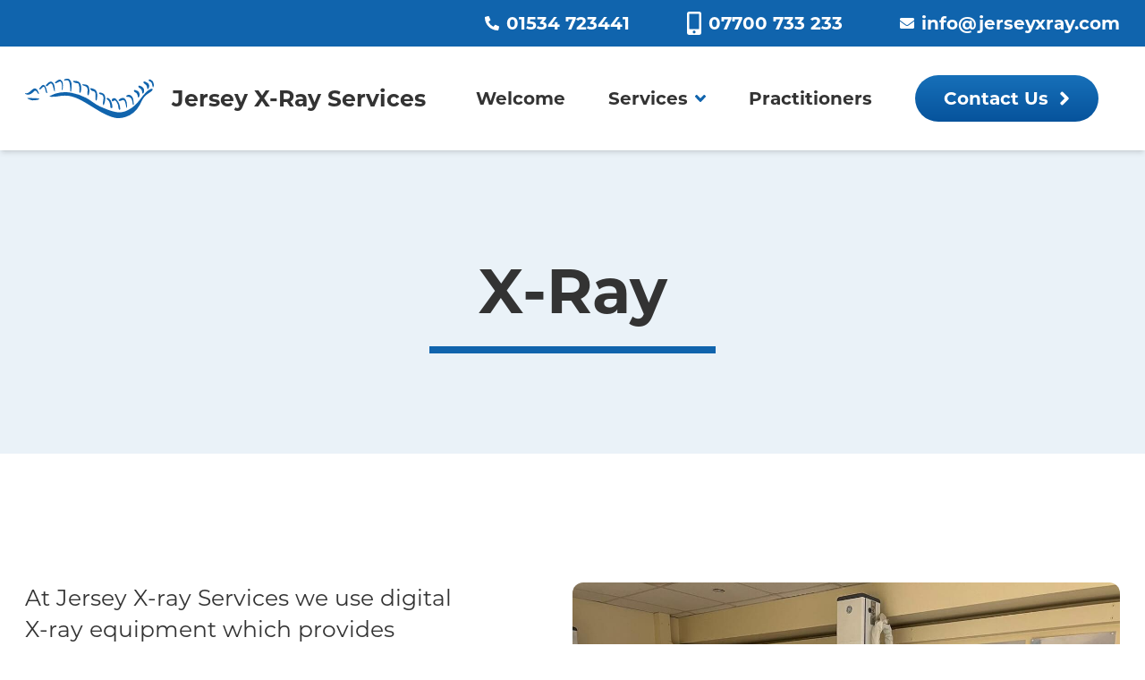

--- FILE ---
content_type: text/html; charset=UTF-8
request_url: https://www.jerseyxray.com/services/x-ray
body_size: 8483
content:
<!DOCTYPE html><html
lang="en"><head><meta
charset="UTF-8"><meta
name="viewport" content="width=device-width, initial-scale=1.0"><meta
http-equiv="X-UA-Compatible" content="ie=edge"><link
rel="apple-touch-icon" sizes="57x57" href="/apple-icon-57x57.png"><link
rel="apple-touch-icon" sizes="60x60" href="/apple-icon-60x60.png"><link
rel="apple-touch-icon" sizes="72x72" href="/apple-icon-72x72.png"><link
rel="apple-touch-icon" sizes="76x76" href="/apple-icon-76x76.png"><link
rel="apple-touch-icon" sizes="114x114" href="/apple-icon-114x114.png"><link
rel="apple-touch-icon" sizes="120x120" href="/apple-icon-120x120.png"><link
rel="apple-touch-icon" sizes="144x144" href="/apple-icon-144x144.png"><link
rel="apple-touch-icon" sizes="152x152" href="/apple-icon-152x152.png"><link
rel="apple-touch-icon" sizes="180x180" href="/apple-icon-180x180.png"><link
rel="icon" type="image/png" sizes="192x192"  href="/android-icon-192x192.png"><link
rel="icon" type="image/png" sizes="32x32" href="/favicon-32x32.png"><link
rel="icon" type="image/png" sizes="96x96" href="/favicon-96x96.png"><link
rel="icon" type="image/png" sizes="16x16" href="/favicon-16x16.png"><link
rel="manifest" href="/manifest.json"><meta
name="msapplication-TileColor" content="#ffffff"><meta
name="msapplication-TileImage" content="/ms-icon-144x144.png"><meta
name="theme-color" content="#ffffff"><title>X-Ray - X-Ray Services</title><meta
name="description" content="" /><meta
property="fb:app_id" content=""><meta
property="og:url" content="https://www.jerseyxray.com/services/x-ray" /><meta
property="og:type" content="website" /><meta
property="og:title" content="X-Ray - X-Ray Services" /><meta
property="og:image" content="" /><meta
property="og:image:width" content="1200" /><meta
property="og:image:height" content="630" /><meta
property="og:description" content="" /><meta
property="og:site_name" content="X-Ray Services" /><meta
property="og:locale" content="en_US" /><meta
property="og:locale:alternate" content="en_US" /><meta
name="twitter:card" content="summary_large_image" /><meta
name="twitter:site" content="" /><meta
name="twitter:url" content="https://www.jerseyxray.com/services/x-ray" /><meta
name="twitter:title" content="X-Ray - X-Ray Services" /><meta
name="twitter:description" content="" /><meta
name="twitter:image" content="" /><link
rel="home" href="https://www.jerseyxray.com/" /><link
rel="canonical" href="https://www.jerseyxray.com/services/x-ray"><link
rel="stylesheet" type="text/css" href="/assets/css/app.css?id=26b418d9d45a3fb9f4367daed46dee2b"></head><body
class="flex flex-wrap min-h-full h-auto font-montserrat text-mine-shaft-500 text-base md:text-lg"><div
class="flex flex-wrap justify-between content-between w-full min-h-full"><div
class="w-full"><header
class="shadow-md relative z-20"><div
class="hidden md:block bg-azure-500 py-3"><div
class="flex flex-wrap justify-end max-w-8xl mx-auto px-7"><a
href="tel:01534723441" class="inline-flex items-center font-bold text-xl transition-all font-bold font-poppins inline-flex text-white hover:underline" >
<svg
class="w-4 mr-2" fill="currentColor" xmlns="http://www.w3.org/2000/svg" viewBox="0 0 512 512"><path
d="M497.39 361.8l-112-48a24 24 0 0 0-28 6.9l-49.6 60.6A370.66 370.66 0 0 1 130.6 204.11l60.6-49.6a23.94 23.94 0 0 0 6.9-28l-48-112A24.16 24.16 0 0 0 122.6.61l-104 24A24 24 0 0 0 0 48c0 256.5 207.9 464 464 464a24 24 0 0 0 23.4-18.6l24-104a24.29 24.29 0 0 0-14.01-27.6z"/></svg>
01534 723441</a><a
href="tel:07700733233" class="ml-16 inline-flex items-center font-bold text-xl transition-all font-bold font-poppins inline-flex text-white hover:underline" >
<svg
class="w-4 mr-2" fill="currentColor" xmlns="http://www.w3.org/2000/svg" viewBox="0 0 320 512"><path
d="M272 0H48C21.5 0 0 21.5 0 48v416c0 26.5 21.5 48 48 48h224c26.5 0 48-21.5 48-48V48c0-26.5-21.5-48-48-48zM160 480c-17.7 0-32-14.3-32-32s14.3-32 32-32 32 14.3 32 32-14.3 32-32 32zm112-108c0 6.6-5.4 12-12 12H60c-6.6 0-12-5.4-12-12V60c0-6.6 5.4-12 12-12h200c6.6 0 12 5.4 12 12v312z"/></svg>
07700 733 233</a><a
href="mailto:info@jerseyxray.com" class="ml-16 inline-flex items-center font-bold text-xl transition-all font-bold font-poppins inline-flex text-white hover:underline" >
<svg
class="w-4 mr-2" fill="currentColor" xmlns="http://www.w3.org/2000/svg" viewBox="0 0 512 512"><path
d="M502.3 190.8c3.9-3.1 9.7-.2 9.7 4.7V400c0 26.5-21.5 48-48 48H48c-26.5 0-48-21.5-48-48V195.6c0-5 5.7-7.8 9.7-4.7 22.4 17.4 52.1 39.5 154.1 113.6 21.1 15.4 56.7 47.8 92.2 47.6 35.7.3 72-32.8 92.3-47.6 102-74.1 131.6-96.3 154-113.7zM256 320c23.2.4 56.6-29.2 73.4-41.4 132.7-96.3 142.8-104.7 173.4-128.7 5.8-4.5 9.2-11.5 9.2-18.9v-19c0-26.5-21.5-48-48-48H48C21.5 64 0 85.5 0 112v19c0 7.4 3.4 14.3 9.2 18.9 30.6 23.9 40.7 32.4 173.4 128.7 16.8 12.2 50.2 41.8 73.4 41.4z"/></svg>
info@jerseyxray.com</a></div></div><div
class="flex flex-wrap justify-between max-w-8xl mx-auto px-7 py-7 lg:py-0"><div
class="flex flex-wrap">
<a
href="https://www.jerseyxray.com/" class="flex flex-wrap items-center">
<svg
class="w-16 md:w-36 w-12 sm:w-16 md:w-30 lg:w-32 xl:w-36 text-azure-500" xmlns="http://www.w3.org/2000/svg" viewBox="0 0 133.374 40.237">
<g
fill="currentColor">
<path
data-name="Path 2948" d="M90.203 39.176a37.061 37.061 0 0 1-3.66-1.318 71.2 71.2 0 0 1-8.046-3.814c-5.051-2.786-9.817-6.026-14.809-8.906-4.893-2.823-10.025-5.692-15.545-7.065-5.051-1.265-9.608-.929-14.674 0-.915.167-8.133.718-8.128-.027 0-.375 2.153-1.2 2.441-1.347a25.673 25.673 0 0 1 4.312-1.7 34.9 34.9 0 0 1 16.2-.6 54.1 54.1 0 0 1 14.85 5.1c5 2.517 9.217 6.529 14.3 8.771 5.285 2.331 11.013 4.752 16.7 5.777a18.759 18.759 0 0 0 9.4-.686 21.923 21.923 0 0 0 4.463-2.166 23.5 23.5 0 0 0 4.244-2.8c.565-.567 2.986-2.727 3.512-3.271a47.08 47.08 0 0 0 3.411-4.074 57.118 57.118 0 0 1 6.454-7.593 12.823 12.823 0 0 1 4.4-2.974c1.391-.43 2.528-.458 1.86 1.055-.535 1.208-2.306 2.24-3.4 2.935a26.832 26.832 0 0 0-4.246 3.249c-2.549 2.462-3.528 5.667-5.241 8.693a29.116 29.116 0 0 1-6.74 8.279 25.584 25.584 0 0 1-8.291 4.429 24 24 0 0 1-10.524.89c-.107-.012-2.395-.6-3.243-.837Z"></path>
<path
data-name="Path 2949" d="M0 14.596c.487-.1 1.013.252 1.542.265a4.331 4.331 0 0 0 2.388-.865c1.6-1.039 2.857-2.6 4.484-3.583 1.707-1.029 3.226-.439 4.347 1.123.279.375 2.338 4.063 1.457 4.09-1.055.037-1.773-2.587-2.869-3.15-1.7-.888-2.288.8-3.45 1.736a8.733 8.733 0 0 1-4.022 2.059C2.656 16.447 0 16.087 0 14.596c.229-.048 0 .201 0 0Z"></path>
<path
data-name="Path 2950" d="M98.601 30.779c-.252 1.537-1.066 1.391-1.6-.048-.492-1.331-.393-2.832-.869-4.207-.435-1.249-1.514-3.821-2.9-4.283-1.27-.423-2.235 1.691-3.189.426-.8-1.059.229-2.157 1.222-2.608 1.329-.606 2.5.19 3.418 1.144a15.666 15.666 0 0 1 3.912 9.583c-.032.205-.032-.453.006-.007Z"></path>
<path
data-name="Path 2951" d="M51.668 2.198c2.933 0 5.292 1.039 6.127 4.031a13.188 13.188 0 0 1 .325 4.4c-.037.622-.284 3.66-1.222 3.777-.9.1-.5-1.926-.538-2.647a22.8 22.8 0 0 0-.6-5.719c-.6-1.885-1.521-1.3-3.251-1.709-.588-.137-3.171-1-2.745-1.972.149-.332 1.716-.158 1.9-.158Z"></path>
<path
data-name="Path 2952" d="M72.926 18.728c0-1.492.313-3.589-.544-4.912-.647-1-1.633-1-2.652-1.373-.686-.249-2.846-1.517-2.059-2.608.366-.51 3.034.41 3.514.583 3.1 1.114 3.61 4.143 3.58 7.078 0 .416-.245 4.672-.89 4.852-1.082.3-1.016-3.029-.943-3.621-.006-.72-.182 1.378-.006.001Z"></path>
<path
data-name="Path 2953" d="M80.67 25.064c-.1-2.473 1.784-6.618-.755-8.483-.515-.375-3.578-.686-3.368-2.009.156-.979 2.574-.229 3.3.032 3.2 1.094 3.42 4.273 3.1 7.163a13.274 13.274 0 0 1-1.224 4.6c-.915 1.736-1.046-.192-1.062-1.3-.014-.604.021.59.009-.003Z"></path>
<path
data-name="Path 2954" d="M43.563 0a3.287 3.287 0 0 1 3.088 1.311 7.951 7.951 0 0 1 1.588 4.084c.057.469-.117 8.261-.947 7.913-.723-.3-.5-3.525-.6-4.333a41.879 41.879 0 0 0-.666-4.605c-.327-1.373-.647-2.34-1.963-2.764-.707-.229-3.578.485-3.66-.059C40.216.133 42.826 0 43.563 0Z"></path>
<path
data-name="Path 2955" d="M103.995 25.268c-.279-1.206-.6-2.908-1.917-3.374-1.579-.561-2.711 1.13-4.278.824-1.476-.288-1.1-1.039-.1-1.755 2.768-2 5.349-2.059 6.882 1.249a11.478 11.478 0 0 1 .938 4.541 16.816 16.816 0 0 1 .2 1.885c.018-.2-.245 1.972-.711.757a269.72 269.72 0 0 1-1.014-4.127Z"></path>
<path
data-name="Path 2956" d="M30.948 12.463c0 1.741-1.057-.83-1.155-1.144-.458-1.434-.544-2.921-1.121-4.347s-1.18-2.642-2.853-1.935c-1.091.458-2.4 2.988-3.818 2.592-1.51-.423.641-2.288 1.325-2.935 1.158-1.091 2.919-2.306 4.534-1.457 2.775 1.46 3.04 6.451 3.04 9.224h.048c0 .122-.016.002 0 .002Z"></path>
<path
data-name="Path 2957" d="M37.836 11.726c.458-1.432.9-7.954-1.174-8.826-1.2-.5-3.2 1.315-4.383 1.583-2.665.6-.849-1.2.229-1.983C33.677 1.649 35.15.42 36.695.974a4.541 4.541 0 0 1 2.368 3.219c.263 1.071.56 7.868-1.226 7.533.071-.212.151.028-.001 0Z"></path>
<path
data-name="Path 2958" d="M64.603 14.369c.259-3.379.723-5.754-2.926-7.03-.361-.128-3.214-.727-2.249-1.581.311-.275 3.48.229 4.047.364 2.992.673 3.253 4.367 3.127 6.918-.021.439-.4 3.905-1.3 3.944-.844.037-.67-2.011-.7-2.61.058-.748.038.67.001-.005Z"></path>
<path
data-name="Path 2959" d="M109.143 19.315a3.451 3.451 0 0 0-1.86-.728c-.4-.066-1.981.016-2.187-.229-1.174-1.373 2.025-2.082 2.821-1.958 2.391.366 3.853 2.686 4.166 4.919.19 1.347.391 2.729.458 4.1.121 2.4-1.027.833-1 .792-.067-.145-.279-5.226-2.398-6.896Z"></path>
<path
data-name="Path 2960" d="M90.381 28.094c.05.645.3 1.453-.334 1.83a2.439 2.439 0 0 1-1.329-.032c-.442-.368-.389-2.153-.494-2.7-.359-1.9-.581-3.647-2.059-5.067-.49-.471-2.187-1.389-1.681-2.148.615-.929 2.263.073 2.8.524 2.059 1.727 2.885 5.079 3.157 7.6h-.059c.025.375.017-.009-.001-.007Z"></path>
<path
data-name="Path 2961" d="M121.796 15.156c-.631-.039-.494-1.9-.647-2.434a5.263 5.263 0 0 0-1.549-2.553c-.641-.56-2.043-.963-2.242-1.933-.211-1.071.428-1.286 1.444-1.052 1.581.366 3.6 1.514 4.141 3.084.416 1.215.627 4.534-1.155 4.88-.401-.017.148-.017.008.008Z"></path>
<path
data-name="Path 2962" d="M132.608 8.995c-.446.071-.988-3.793-1.48-4.532s-1.052-1.514-1.743-1.645c-.938-.176-2.205-1.576-.7-2.091.915-.318 2.677 1.11 3.347 1.691.915.794 1.512 4.225 1.3 4.834s-.533 1.123-.723 1.743c-.404.064.024-.073-.001 0Z"></path>
<path
data-name="Path 2963" d="M126.681 9.959a5.753 5.753 0 0 0-2.775-4.683c-.611-.442-1.94-1.428-1.055-2.237.748-.686 2.5.416 3.093.739a4.189 4.189 0 0 1 2.61 4.118c-.023 1.073-1.874 4.347-1.874 2.059-.056-.93.001.214.001.004Z"></path>
<path
data-name="Path 2964" d="M112.728 12.205c.014-1.915 4.347.476 4.994 1.128a4.918 4.918 0 0 1 .592 4.832c-1.3 2.745-1.482-.407-1.848-1.492a4.3 4.3 0 0 0-1.72-2.377c-.769-.549-2.043-.915-2.018-2.091.004-.613-.012.624 0 0Z"></path>
<path
data-name="Path 2965" d="M22.877 14.042c0 .167.075.563-.151.643-1.549.547-1.679-5.2-2.786-6.1-1.2-.991-1.748.032-2.61.981-.492.542-2.638 2.455-2.542.581.025-.476 1.986-2.468 2.384-2.9 1.231-1.331 2.217-1.373 3.388-.021 1.688 1.954 1.631 4.44 2.4 6.79l-.073.025c-.01.074.02-.006-.01.001Z"></path>
<path
data-name="Path 2966" d="M2.759 19.617c1.412.183 11.912.133 11.949.9.064 1.357-6.287 1.631-7.293 1.535a10.3 10.3 0 0 1-3.633-1.2c-.279-.13-2.423-1.245-1.02-1.245.441.068-.003.006-.003.01Z"></path>
</g>
</svg>
<span
class="font-bold text-sm sm:text-xl md:text-lg xl:text-2xl pl-3 md:pl-5">Jersey X-Ray Services</span>
</a></div>
<button
class="lg:hidden text-azure-500 hamburger" aria-label="Mobile nav">
<svg
xmlns="http://www.w3.org/2000/svg" width="30" height="30" viewBox="0 0 23.015 18.2">
<path
class="icon-menu" stroke="none" fill="currentColor" d="M4.5,27H27.515V24H4.5Zm0-7.5H27.515v-3H4.5ZM4.5,9v3H27.515V9Z" transform="translate(-4.5 -9)"/>
<path
class="icon-close opacity-0" stroke="none" fill="currentColor"d="M25.7,9.333,23.867,7.5,16.6,14.767,9.333,7.5,7.5,9.333,14.767,16.6,7.5,23.867,9.333,25.7,16.6,18.433,23.867,25.7,25.7,23.867,18.433,16.6Z" transform="translate(-5.5 -7.5)"/>
</svg>
</button><div
class="hidden lg:flex flex-wrap items-center w-full lg:w-auto min-h-screen lg:min-h-0 absolute top-full lg:top-0 left-0 lg:relative bg-white navigation"><ul
class="lg:flex lg:items-center flex-wrap px-5 lg:px-0 text-4xl lg:text-lg xl:text-xl text-azure-500 lg:text-mine-shaft-500 font-bold"><li
class="px-4 md:px-2 xl:px-6 lg:py-11">
<a
href="https://www.jerseyxray.com/" class="hover:text-azure-500" >
Welcome</a></li><li
class="px-4 md:px-2 xl:px-6 lg:py-11 relative group">
<a
href="https://www.jerseyxray.com/services" class="hover:text-azure-500 inline-flex items-center is-active" >
Services<svg
class="hidden lg:block w-3 ml-2 text-azure-500" fill="currentColor" xmlns="http://www.w3.org/2000/svg" viewBox="0 0 320 512"><path
d="M143 352.3L7 216.3c-9.4-9.4-9.4-24.6 0-33.9l22.6-22.6c9.4-9.4 24.6-9.4 33.9 0l96.4 96.4 96.4-96.4c9.4-9.4 24.6-9.4 33.9 0l22.6 22.6c9.4 9.4 9.4 24.6 0 33.9l-136 136c-9.2 9.4-24.4 9.4-33.8 0z"/></svg>
</a><ul
class="bg-white text-3xl lg:text-xl lg:absolute top-32 -left-12 lg:w-72 lg:shadow-md py-3 px-12 list-disc marker:text-azure-500 marker:text-2xl transition-all lg:opacity-0 lg:pointer-events-none group-hover:opacity-100 group-hover:pointer-events-auto group-hover:top-full text-mine-shaft-500"><li
class="py-3 list-disc">
<a
href="https://www.jerseyxray.com/services/x-ray" class="hover:text-azure-500 is-active" >
X-Ray</a></li><li
class="py-3 list-disc">
<a
href="https://www.jerseyxray.com/services/ultra-sound" class="hover:text-azure-500" >
Ultrasound</a></li><li
class="py-3 list-disc">
<a
href="https://www.jerseyxray.com/services/bone-density-scan" class="hover:text-azure-500" >
Bone Density Scan</a></li><li
class="py-3 list-disc">
<a
href="https://www.jerseyxray.com/services/joint-injections" class="hover:text-azure-500" >
Joint Injections</a></li></ul></li><li
class="px-4 md:px-2 xl:px-6 lg:py-11">
<a
href="https://www.jerseyxray.com/practitioners" class="hover:text-azure-500" >
Practitioners</a></li><li
class="px-4 md:px-2 xl:px-6">
<a
href="https://www.jerseyxray.com/contact-us" class="hidden lg:inline-flex py-3 px-8 gradient font-bold text-xl text-white rounded-full transition-all" >
Contact Us
<svg
class="w-3 ml-3 hidden lg:inline-flex" fill="currentColor" xmlns="http://www.w3.org/2000/svg" viewBox="0 0 256 512"><path
d="M224.3 273l-136 136c-9.4 9.4-24.6 9.4-33.9 0l-22.6-22.6c-9.4-9.4-9.4-24.6 0-33.9l96.4-96.4-96.4-96.4c-9.4-9.4-9.4-24.6 0-33.9L54.3 103c9.4-9.4 24.6-9.4 33.9 0l136 136c9.5 9.4 9.5 24.6.1 34z"/></svg>
</a>
<a
href="https://www.jerseyxray.com/contact-us" class="hover:text-azure-500  lg:hidden" >
Contact Us</a></li></ul></div></div></header><div
class="main-content"><section
class="bg-zumthor-500 py-14 md:py-20 lg:py-28"><div
class="max-w-8xl mx-auto px-7 text-center"><h1 class="font-bold font-montserrat text-4xl md:text-5xl lg:text-7xl text-mine-shaft-500">
X-Ray</h1><hr
class="w-56 md:w-80 mt-4 mx-auto border-t-8 border-azure-500" ></div></section><section
class="flex flex-wrap max-w-8xl mx-auto px-7 mt-16 md:mt-20 lg:mt-36 mb-16 md:mb-20 lg:mb-36"><div
class="w-full lg:w-6/12 lg:pr-14 xl:pr-28"><p
class="text-xl md:text-2xl mb-5">At Jersey X-ray Services we use digital X-ray equipment which provides instantaneous images. The images can be digitally enhanced and are available for our team of consultant radiologists to view and produce a report within hours of your X-ray.</p><p
class="text-xl md:text-2xl mb-5">Dental X-rays, both OPG’s and lateral cephalograms can also be arranged, after a referral from your dentist. The images are then loaded onto a disc for your dentist to view at your next appointment.</p><p
class="text-xl md:text-2xl mb-5">We also accept referrals from chiropractors, osteopaths and physiotherapists</p><p
class="text-xl md:text-2xl mb-5">All of our equipment is regularly serviced and quality assurance tests are performed on an annual basis by the Radiological Protection Centre at St Georges Hospital, London.</p><p
class="text-xl md:text-2xl mb-5">All of our radiographers are fully qualified and hold States of Jersey registration.</p><p
class="text-xl md:text-2xl mb-5">Most examinations require the patient to change into a gown. Spacious changing cubicles are available and lockers provided for personal belongings.</p><h4 class="text-xl md:text-3xl font-bold font-effra mb-4 lg:mb-5">Pregnancy</h4><p
class="text-xl md:text-2xl mb-5">Some x-ray examinations require women of child bearing age to be asked about the possibility of pregnancy</p></div><div
class="w-full lg:w-6/12">
<picture>
<source
sizes="100vw" srcset="" type="image/webp">
<source
sizes="100vw" srcset="https://www.jerseyxray.com/imager/7bc0ee636b3b83484fc3b9348863bd22/672/IMG_5110-1_2022-04-21-094725_ckjz_2bca39983d9d2b5572265e026f5a0c31.jpg 576w, https://www.jerseyxray.com/imager/7bc0ee636b3b83484fc3b9348863bd22/672/IMG_5110-1_2022-04-21-094725_ckjz_2eeda4fd979e6c1acde91b8436f77990.jpg 768w, https://www.jerseyxray.com/imager/7bc0ee636b3b83484fc3b9348863bd22/672/IMG_5110-1_2022-04-21-094725_ckjz_e252dbdc27543e10d1bdf1969fe750e5.jpg 992w, https://www.jerseyxray.com/imager/7bc0ee636b3b83484fc3b9348863bd22/672/IMG_5110-1_2022-04-21-094725_ckjz_73e912ac268e3457967e85029a1d6040.jpg 1200w" type="image/jpeg">
<img
src="data:image/svg+xml;charset=utf-8,%3Csvg%20xmlns%3D%27http%3A%2F%2Fwww.w3.org%2F2000%2Fsvg%27%20width%3D%27160%27%20height%3D%2790%27%20style%3D%27background%3Atransparent%27%2F%3E" alt="IMG 5110 1" loading='lazy' class="mx-auto w-full rounded-xl" width = 1200 height = 1016 />
</picture></div></section></div></div><link
rel="preload" as="font" href="https://use.typekit.net/cof2ezo.css" onload="this.onload=null;this.rel='stylesheet'" />
<noscript><link
href="https://use.typekit.net/cof2ezo.css" rel="stylesheet" type="text/css" />
</noscript><footer
class="w-full py-7 bg-azure-500"><div
class="flex flex-wrap items-center justify-center md:justify-between flex-col md:flex-row max-w-8xl mx-auto px-7 text-white text-center md:text-left text-xl" ><div><p
class="hidden md:block pb-3">© 2026 Jersey X-Ray</p><div
class="md:space-x-4 text-white flex flex-col md:flex-row">
<a
class="font-bold hover:underline table-row md:inline-flex" href="https://www.jerseyxray.com/privacy-policy">Privacy Policy</a></div><hr
class="w-56 mt-5 mb-6 mx-auto lg:mx-0 border-t-4 border-white md:hidden"></div><div>
<a
href="https://systemlabs.io/" target="_blank" rel="noopener" aria-label="_SystemLabs">
<svg
xmlns="http://www.w3.org/2000/svg" viewBox="0 0 400 55" xml:space="preserve" class="logo text-white w-full max-w-[181px] mx-auto">
<path
fill="currentColor" d="M1.9 52.8v-6.9h25.4v6.9H1.9zm52.7-38c-2.2-2.1-3.7-3.4-6.7-4.3-.5-.1-2-.6-3.7-.6-4 0-5.9 2.4-5.9 4.2 0 1.1.6 1.8.8 2.1 1.3 1.5 3.5 1.4 7.2 2 2.2.3 4.4.8 6.6 1.3 1.4.3 6.5 1.3 8.5 6.1.3.7.8 2.2.8 4.3 0 1.1-.1 3.5-1.6 6.2-3.4 6.2-10.6 7.1-12.5 7.3-1.3.2-2.6.3-4 .3-7.9 0-12.3-2.6-14.9-4.8-1.1-.9-1.6-1.5-3.1-3.3l7.5-4.7c.2.2 1 1.1 1.7 1.7 2.6 2.1 6.4 3.3 9.7 3.3.4 0 1.8-.1 3.1-.4.3-.1 4.2-1.2 4.2-4.2 0-3.7-5.3-3.8-8.8-4.3-1.9-.3-3.8-.6-5.6-1-2.9-.7-5.5-1.8-7.5-4.2-.4-.4-1.2-1.5-1.7-2.9-.2-.6-.5-1.9-.5-3.5 0-.3.1-1.6.2-2.8.4-2.5 1.5-4.6 3.4-6.4 2-1.9 5.8-4.2 12.4-4.2 2.4 0 7.7.3 13.1 3.9C58.9 7 59.7 7.6 62 9.6l-7.4 5.2zm23.6 30.3c-.7 2.1-1.3 3.9-2.9 5.5-1.9 1.9-3.5 2.1-6.1 2.2H63V46h4.1c2-.2 2.5-1.1 2.5-2.1 0-.8-.2-1.4-.6-2.8-.3-.9-.6-1.8-.8-2.8l-7.7-24.8h9.2l4.8 21 4.8-21h9.2L78.2 45.1zm30.5-23.3c-.5-.4-1-.8-1.6-1.1-1.6-1-3.9-1.8-5.8-1.8-1.2 0-2.4.3-2.8.5-1.1.4-1.3 1.2-1.3 1.7 0 .6.3 1.1.8 1.4.8.6 3 .9 3.9 1.1l3.9.8c4.6 1.2 8.7 3.4 8.7 8.8 0 2.4-.9 4.2-1.4 4.9-2.6 3.9-8 5.4-12.4 5.4-1.6 0-6.5-.3-10.7-2.9-1.7-1.1-2.9-2.2-3.5-2.8l5.5-4.9c.5.5 1 1 1.6 1.4 1.9 1.5 4.6 2.6 7 2.6.4 0 1.2-.1 2.1-.3 1.3-.3 3-1 3-2.6-.1-2-2.6-2.2-5.8-2.8-6.1-1-9-2.4-10.5-5.3-.8-1.6-.9-3-.9-3.7 0-.8.2-2.5 1.2-4.4 1.3-2.4 4.7-5.5 11.2-5.5 1.9 0 6.2.3 10.6 2.8.8.5 1.6 1 2.4 1.6l-5.2 5.1zm19.5-16.9v9.2h5.7v5.3h-5.7v13.1c-.1 1.2-.1 1.9.2 2.4.5 1 1.9 1 2 1 1 0 2-.1 3-.1v6.7c-.6.1-2.6.4-4.6.4-.6 0-1.2 0-1.8-.1-.8-.1-3.4 0-5.3-1.8-2.2-2-2.1-4.9-2.1-7.6v-14h-4.3v-5.3h4.3V4.9h8.6zm15.7 25c0 .3-.1 1 .1 1.7.7 3.4 3.1 5.6 6.6 5.6.5 0 1.6-.1 2.8-.5 2.9-1 4.2-4 4.6-4.7l6.5 3.4c-1.2 1.7-1.8 2.5-2.5 3.3-4.3 4.8-9.9 5.2-12.1 5.2-.9 0-3-.1-5.3-.8-6.5-2-9.6-7.8-9.6-14.4 0-1.8.2-7.2 3.8-11.5 1.8-2 4.9-4.7 11.3-4.7 2 0 7.8.2 11.5 5.3 3.3 4.6 3.2 10.6 3.3 12l-21 .1zm12-5.5c-.1-1-.3-3.9-3.2-5.2-1.2-.6-2.1-.6-2.6-.6-3.4 0-5.1 2.5-5.5 3.5-.2.5-.4 1.1-.6 2.2l11.9.1zm54.4 18.4h-8.6V27.4c0-3 0-4.8-.8-6-.7-1.1-2-1.7-3.3-1.7-.7 0-2.8.2-3.8 2.1-.7 1.2-.6 2.4-.6 5.1v16h-8.6V25.3c-.1-2.8-.4-4-1.7-4.9-.7-.5-1.6-.7-2.5-.7-.4 0-1.5 0-2.5.7-1.8 1.3-1.8 3.7-1.9 5.6v16.7h-8.5V13.4h8.5l.1 3c.5-.6.8-1 1.5-1.5 1.1-.9 3.3-2.3 6.8-2.3.7 0 3.7.1 5.8 1.4.9.6 1.6 1.3 2.4 2 1.1-.9 1.5-1.2 2.1-1.6 1-.6 3.4-1.9 6.6-1.9 1 0 5.1.1 7.5 3.2 1.4 1.7 1.5 3.6 1.5 7.8v19.3zm13.6-39.7v31.3h15.5v8.4H214V3.1h9.9zm43.7 35.1c0 2.5.1 3.5.8 4.6h-8.5v-2.6l-1.8 1.2c-1.1.7-3.5 2.2-7.2 2.2-5.3 0-7.7-2.9-8.7-4.8-.6-1.2-1-2.7-1-4.1 0-5.3 4.7-7.8 6-8.4 2.2-1 6.2-1.7 11.7-2.8v-1.6c-.1-1-.2-3.5-3.3-3.5-2.5 0-3.7 1.2-4.2 2.1-.1.2-.3.7-.4 1.3h-8.7c.1-1.2.2-3.7 2.4-5.9 2.4-2.4 5.6-2.8 6.6-3 1.7-.2 3.1-.2 3.8-.2 4.1 0 9.7 1 11.6 5.2.3.8.6 1.6.6 3.3v17zm-14.1-7.6c-.3.1-.7.2-1 .4-2.1.9-2.7 2.1-2.7 3.3 0 .2.1.8.3 1.3.3.6 1.2 1.6 3 1.6 1.6 0 2.9-.9 3.3-1.2 2.5-1.8 2.6-4.6 2.6-7.3l-5.5 1.9zm26.6-14.5c.9-1 1-1 1.6-1.5 1.2-.9 3.3-2.1 6.8-2.1 1.6 0 4.7.2 7.8 2.9 2.3 2 4.7 5.3 4.7 12 0 4.4-1 7.5-1.8 9.1-1 2.1-4.2 6.9-11 6.9-1.2 0-4.2-.1-6.9-2.2-.7-.5-1.2-1.1-1.7-1.7l.3 3.1h-8.3V3.1h8.4v13zm-.2 11.8c0 .3 0 4.1 1.3 6.4.2.4.7 1.1 1.7 1.9 1.4 1 2.9 1.1 3.5 1.1 2.6 0 4.1-1.7 4.6-2.5 1.6-2.3 1.6-6.6 1.6-6.9 0-.7 0-2.2-.5-4-.3-1.3-1.3-5.1-5.8-4.8-3.4 0-6.4 2.2-6.4 8.8zm43.4-6.1c-.5-.4-1-.8-1.6-1.1-1.6-1-3.9-1.8-5.8-1.8-1.2 0-2.4.3-2.8.5-1.1.4-1.3 1.2-1.3 1.7 0 .6.3 1.1.8 1.4.8.6 3 .9 3.9 1.1l3.9.8c4.6 1.2 8.7 3.4 8.7 8.8 0 2.4-.9 4.2-1.4 4.9-2.6 3.9-8 5.4-12.4 5.4-1.6 0-6.5-.3-10.7-2.9-1.7-1.1-2.9-2.2-3.5-2.8l5.5-4.9c.5.5 1 1 1.6 1.4 1.9 1.5 4.6 2.6 7 2.6.4 0 1.2-.1 2.1-.3 1.3-.3 3-1 3-2.6-.1-2-2.6-2.2-5.8-2.8-6.1-1-9-2.4-10.5-5.3-.8-1.6-.9-3-.9-3.7 0-.8.2-2.5 1.2-4.4 1.3-2.4 4.7-5.5 11.2-5.5 1.9 0 6.2.3 10.6 2.8.8.5 1.6 1 2.4 1.6l-5.2 5.1zm11.9 11.6c-2.8 0-5.1 2.3-5.1 5.1s2.3 5.1 5.1 5.1 5.1-2.3 5.1-5.1-2.3-5.1-5.1-5.1z"/>
</svg>
</a><p
class="md:hidden pt-8">© 2026 Jersey X-Ray</p></div></div></footer> <script src="/assets/js/app.js?id=e5fa331c48f2d43fb51ef9f4404c4a69" defer></script> </div>	<script src="https://hcaptcha.com/1/api.js?recaptchacompat=off&hl=en-US" async defer></script>
	
			</body></html>

--- FILE ---
content_type: text/css
request_url: https://www.jerseyxray.com/assets/css/app.css?id=26b418d9d45a3fb9f4367daed46dee2b
body_size: 5166
content:
/*! tailwindcss v3.0.24 | MIT License | https://tailwindcss.com*/*,:after,:before{border:0 solid #e5e7eb;box-sizing:border-box}:after,:before{--tw-content:""}html{-webkit-text-size-adjust:100%;font-family:ui-sans-serif,system-ui,-apple-system,BlinkMacSystemFont,Segoe UI,Roboto,Helvetica Neue,Arial,Noto Sans,sans-serif,Apple Color Emoji,Segoe UI Emoji,Segoe UI Symbol,Noto Color Emoji;line-height:1.5;-moz-tab-size:4;-o-tab-size:4;tab-size:4}body{line-height:inherit;margin:0}hr{border-top-width:1px;color:inherit;height:0}abbr:where([title]){-webkit-text-decoration:underline dotted;text-decoration:underline dotted}h1,h2,h3,h4,h5,h6{font-size:inherit;font-weight:inherit}a{color:inherit;text-decoration:inherit}b,strong{font-weight:bolder}code,kbd,pre,samp{font-family:ui-monospace,SFMono-Regular,Menlo,Monaco,Consolas,Liberation Mono,Courier New,monospace;font-size:1em}small{font-size:80%}sub,sup{font-size:75%;line-height:0;position:relative;vertical-align:baseline}sub{bottom:-.25em}sup{top:-.5em}table{border-collapse:collapse;border-color:inherit;text-indent:0}button,input,optgroup,select,textarea{color:inherit;font-family:inherit;font-size:100%;line-height:inherit;margin:0;padding:0}button,select{text-transform:none}[type=button],[type=reset],[type=submit],button{-webkit-appearance:button;background-color:transparent;background-image:none}:-moz-focusring{outline:auto}:-moz-ui-invalid{box-shadow:none}progress{vertical-align:baseline}::-webkit-inner-spin-button,::-webkit-outer-spin-button{height:auto}[type=search]{-webkit-appearance:textfield;outline-offset:-2px}::-webkit-search-decoration{-webkit-appearance:none}::-webkit-file-upload-button{-webkit-appearance:button;font:inherit}summary{display:list-item}blockquote,dd,dl,figure,h1,h2,h3,h4,h5,h6,hr,p,pre{margin:0}fieldset{margin:0}fieldset,legend{padding:0}menu,ol,ul{list-style:none;margin:0;padding:0}textarea{resize:vertical}input::-moz-placeholder,textarea::-moz-placeholder{color:#9ca3af;opacity:1}input:-ms-input-placeholder,textarea:-ms-input-placeholder{color:#9ca3af;opacity:1}input::placeholder,textarea::placeholder{color:#9ca3af;opacity:1}[role=button],button{cursor:pointer}:disabled{cursor:default}audio,canvas,embed,iframe,img,object,svg,video{display:block;vertical-align:middle}img,video{height:auto;max-width:100%}[hidden]{display:none}*,:after,:before{--tw-translate-x:0;--tw-translate-y:0;--tw-rotate:0;--tw-skew-x:0;--tw-skew-y:0;--tw-scale-x:1;--tw-scale-y:1;--tw-pan-x: ;--tw-pan-y: ;--tw-pinch-zoom: ;--tw-scroll-snap-strictness:proximity;--tw-ordinal: ;--tw-slashed-zero: ;--tw-numeric-figure: ;--tw-numeric-spacing: ;--tw-numeric-fraction: ;--tw-ring-inset: ;--tw-ring-offset-width:0px;--tw-ring-offset-color:#fff;--tw-ring-color:rgba(59,130,246,.5);--tw-ring-offset-shadow:0 0 #0000;--tw-ring-shadow:0 0 #0000;--tw-shadow:0 0 #0000;--tw-shadow-colored:0 0 #0000;--tw-blur: ;--tw-brightness: ;--tw-contrast: ;--tw-grayscale: ;--tw-hue-rotate: ;--tw-invert: ;--tw-saturate: ;--tw-sepia: ;--tw-drop-shadow: ;--tw-backdrop-blur: ;--tw-backdrop-brightness: ;--tw-backdrop-contrast: ;--tw-backdrop-grayscale: ;--tw-backdrop-hue-rotate: ;--tw-backdrop-invert: ;--tw-backdrop-opacity: ;--tw-backdrop-saturate: ;--tw-backdrop-sepia: }.sr-only{clip:rect(0,0,0,0);border-width:0;height:1px;margin:-1px;overflow:hidden;padding:0;position:absolute;white-space:nowrap;width:1px}.pointer-events-none{pointer-events:none}.pointer-events-auto{pointer-events:auto}.fixed{position:fixed}.absolute{position:absolute}.relative{position:relative}.inset-0{bottom:0;left:0;right:0;top:0}.top-1\/2{top:50%}.top-full{top:100%}.left-0{left:0}.top-32{top:8rem}.-left-12{left:-3rem}.top-0{top:0}.-right-40{right:-10rem}.top-16{top:4rem}.-left-80{left:-20rem}.-right-80{right:-20rem}.bottom-0{bottom:0}.top-10{top:2.5rem}.z-50{z-index:50}.z-20{z-index:20}.z-10{z-index:10}.order-last{order:9999}.mx-0{margin-left:0;margin-right:0}.my-1{margin-bottom:.25rem;margin-top:.25rem}.mx-auto{margin-left:auto;margin-right:auto}.my-7{margin-bottom:1.75rem;margin-top:1.75rem}.my-20{margin-bottom:5rem;margin-top:5rem}.my-5{margin-bottom:1.25rem;margin-top:1.25rem}.mt-1{margin-top:.25rem}.ml-1\.5{margin-left:.375rem}.ml-1{margin-left:.25rem}.mt-5{margin-top:1.25rem}.mb-6{margin-bottom:1.5rem}.ml-16{margin-left:4rem}.ml-3{margin-left:.75rem}.ml-2{margin-left:.5rem}.mb-5{margin-bottom:1.25rem}.mb-4{margin-bottom:1rem}.ml-6{margin-left:1.5rem}.mt-4{margin-top:1rem}.mb-10{margin-bottom:2.5rem}.mb-12{margin-bottom:3rem}.-mr-16{margin-right:-4rem}.mt-9{margin-top:2.25rem}.mb-3{margin-bottom:.75rem}.mb-7{margin-bottom:1.75rem}.mb-8{margin-bottom:2rem}.mt-8{margin-top:2rem}.mt-14{margin-top:3.5rem}.mb-20{margin-bottom:5rem}.mr-2{margin-right:.5rem}.mt-12{margin-top:3rem}.mt-16{margin-top:4rem}.mb-16{margin-bottom:4rem}.mt-10{margin-top:2.5rem}.ml-4{margin-left:1rem}.mt-2{margin-top:.5rem}.block{display:block}.flex{display:flex}.inline-flex{display:inline-flex}.table-row{display:table-row}.hidden{display:none}.aspect-square{aspect-ratio:1/1}.h-4{height:1rem}.h-auto{height:auto}.h-96{height:24rem}.h-full{height:100%}.h-5{height:1.25rem}.h-4\/6{height:66.666667%}.h-6{height:1.5rem}.min-h-screen{min-height:100vh}.min-h-full{min-height:100%}.w-4{width:1rem}.w-full{width:100%}.w-56{width:14rem}.w-12{width:3rem}.w-3{width:.75rem}.w-4\/12{width:33.333333%}.w-24{width:6rem}.w-7\/12{width:58.333333%}.w-5{width:1.25rem}.w-6{width:1.5rem}.w-3\/12{width:25%}.w-6\/12{width:50%}.w-0{width:0}.w-16{width:4rem}.max-w-0{max-width:0}.max-w-8xl{max-width:106.25rem}.max-w-\[181px\]{max-width:181px}.max-w-7xl{max-width:80rem}.max-w-6xl{max-width:72rem}.max-w-sm{max-width:24rem}.flex-1{flex:1 1 0%}.flex-shrink-0{flex-shrink:0}.translate-y-0{--tw-translate-y:0px}.translate-y-0,.translate-y-2{transform:translate(var(--tw-translate-x),var(--tw-translate-y)) rotate(var(--tw-rotate)) skewX(var(--tw-skew-x)) skewY(var(--tw-skew-y)) scaleX(var(--tw-scale-x)) scaleY(var(--tw-scale-y))}.translate-y-2{--tw-translate-y:0.5rem}.rotate-180{--tw-rotate:180deg}.rotate-180,.transform{transform:translate(var(--tw-translate-x),var(--tw-translate-y)) rotate(var(--tw-rotate)) skewX(var(--tw-skew-x)) skewY(var(--tw-skew-y)) scaleX(var(--tw-scale-x)) scaleY(var(--tw-scale-y))}.cursor-pointer{cursor:pointer}.list-disc{list-style-type:disc}.list-decimal{list-style-type:decimal}.flex-row{flex-direction:row}.flex-row-reverse{flex-direction:row-reverse}.flex-col{flex-direction:column}.flex-wrap{flex-wrap:wrap}.content-center{align-content:center}.content-between{align-content:space-between}.items-start{align-items:flex-start}.items-end{align-items:flex-end}.items-center{align-items:center}.justify-end{justify-content:flex-end}.justify-center{justify-content:center}.justify-between{justify-content:space-between}.overflow-hidden,.truncate{overflow:hidden}.truncate{text-overflow:ellipsis;white-space:nowrap}.rounded-full{border-radius:9999px}.rounded-lg{border-radius:.5rem}.rounded-xl{border-radius:.75rem}.rounded-md{border-radius:.375rem}.rounded-l-full{border-bottom-left-radius:9999px;border-top-left-radius:9999px}.rounded-r-full{border-bottom-right-radius:9999px;border-top-right-radius:9999px}.border-2{border-width:2px}.border-t-4{border-top-width:4px}.border-t-8{border-top-width:8px}.border-white{--tw-border-opacity:1;border-color:rgb(255 255 255/var(--tw-border-opacity))}.border-azure-500{--tw-border-opacity:1;border-color:rgb(16 100 173/var(--tw-border-opacity))}.border-alto-500{--tw-border-opacity:1;border-color:rgb(222 222 222/var(--tw-border-opacity))}.border-mine-shaft-500{--tw-border-opacity:1;border-color:rgb(51 51 51/var(--tw-border-opacity))}.bg-white{--tw-bg-opacity:1;background-color:rgb(255 255 255/var(--tw-bg-opacity))}.bg-azure-500{--tw-bg-opacity:1;background-color:rgb(16 100 173/var(--tw-bg-opacity))}.bg-zumthor-500{--tw-bg-opacity:1;background-color:rgb(234 242 248/var(--tw-bg-opacity))}.bg-mine-shaft-100{--tw-bg-opacity:1;background-color:rgb(235 235 235/var(--tw-bg-opacity))}.bg-azure-100{--tw-bg-opacity:1;background-color:rgb(231 240 247/var(--tw-bg-opacity))}.bg-black{--tw-bg-opacity:1;background-color:rgb(0 0 0/var(--tw-bg-opacity))}.fill-current{fill:currentColor}.fill-azure-500{fill:#1064ad}.p-7{padding:1.75rem}.p-8{padding:2rem}.p-4{padding:1rem}.px-2{padding-left:.5rem;padding-right:.5rem}.py-1{padding-bottom:.25rem;padding-top:.25rem}.py-7{padding-bottom:1.75rem;padding-top:1.75rem}.px-7{padding-left:1.75rem;padding-right:1.75rem}.py-3{padding-bottom:.75rem;padding-top:.75rem}.px-5{padding-left:1.25rem;padding-right:1.25rem}.px-4{padding-left:1rem;padding-right:1rem}.px-8{padding-left:2rem;padding-right:2rem}.px-12{padding-left:3rem;padding-right:3rem}.py-14{padding-bottom:3.5rem;padding-top:3.5rem}.py-11{padding-bottom:2.75rem;padding-top:2.75rem}.py-5{padding-bottom:1.25rem;padding-top:1.25rem}.py-20{padding-bottom:5rem;padding-top:5rem}.py-8{padding-bottom:2rem;padding-top:2rem}.px-10{padding-left:2.5rem;padding-right:2.5rem}.py-9{padding-bottom:2.25rem;padding-top:2.25rem}.py-52{padding-bottom:13rem;padding-top:13rem}.py-10{padding-bottom:2.5rem;padding-top:2.5rem}.py-12{padding-bottom:3rem;padding-top:3rem}.py-6{padding-bottom:1.5rem;padding-top:1.5rem}.pb-3{padding-bottom:.75rem}.pt-8{padding-top:2rem}.pl-3{padding-left:.75rem}.pl-6{padding-left:1.5rem}.pb-2{padding-bottom:.5rem}.pb-6{padding-bottom:1.5rem}.pb-10{padding-bottom:2.5rem}.pt-5{padding-top:1.25rem}.pb-20{padding-bottom:5rem}.pt-16{padding-top:4rem}.pt-10{padding-top:2.5rem}.pr-7{padding-right:1.75rem}.pt-4{padding-top:1rem}.pb-4{padding-bottom:1rem}.pb-8{padding-bottom:2rem}.pt-12{padding-top:3rem}.pb-12{padding-bottom:3rem}.pb-16{padding-bottom:4rem}.pt-0\.5{padding-top:.125rem}.pt-0{padding-top:0}.text-left{text-align:left}.text-center{text-align:center}.text-right{text-align:right}.align-text-bottom{vertical-align:text-bottom}.font-effra{font-family:effra,sans-serif}.font-montserrat{font-family:montserrat,sans-serif}.text-sm{font-size:.875rem;line-height:1.25rem}.text-base{font-size:1rem;line-height:1.5rem}.text-xs{font-size:.75rem;line-height:1rem}.text-xl{font-size:1.25rem;line-height:1.75rem}.text-4xl{font-size:2.5rem;line-height:1.3}.text-3xl{font-size:1.875rem;line-height:2.25rem}.font-bold{font-weight:700}.font-medium{font-weight:500}.not-italic{font-style:normal}.leading-4{line-height:1rem}.text-red-600{--tw-text-opacity:1;color:rgb(220 38 38/var(--tw-text-opacity))}.text-gray-700{--tw-text-opacity:1;color:rgb(55 65 81/var(--tw-text-opacity))}.text-white{--tw-text-opacity:1;color:rgb(255 255 255/var(--tw-text-opacity))}.text-azure-500{--tw-text-opacity:1;color:rgb(16 100 173/var(--tw-text-opacity))}.text-mine-shaft-500{--tw-text-opacity:1;color:rgb(51 51 51/var(--tw-text-opacity))}.text-black{--tw-text-opacity:1;color:rgb(0 0 0/var(--tw-text-opacity))}.text-green-500{--tw-text-opacity:1;color:rgb(34 197 94/var(--tw-text-opacity))}.text-gray-900{--tw-text-opacity:1;color:rgb(17 24 39/var(--tw-text-opacity))}.text-gray-600{--tw-text-opacity:1;color:rgb(75 85 99/var(--tw-text-opacity))}.text-gray-400{--tw-text-opacity:1;color:rgb(156 163 175/var(--tw-text-opacity))}.text-red-400{--tw-text-opacity:1;color:rgb(248 113 113/var(--tw-text-opacity))}.text-red-900{--tw-text-opacity:1;color:rgb(127 29 29/var(--tw-text-opacity))}.text-red-800{--tw-text-opacity:1;color:rgb(153 27 27/var(--tw-text-opacity))}.underline{-webkit-text-decoration-line:underline;text-decoration-line:underline}.opacity-0{opacity:0}.opacity-100{opacity:1}.shadow-lg{--tw-shadow:0 10px 15px -3px rgba(0,0,0,.1),0 4px 6px -4px rgba(0,0,0,.1);--tw-shadow-colored:0 10px 15px -3px var(--tw-shadow-color),0 4px 6px -4px var(--tw-shadow-color)}.shadow-lg,.shadow-md{box-shadow:var(--tw-ring-offset-shadow,0 0 #0000),var(--tw-ring-shadow,0 0 #0000),var(--tw-shadow)}.shadow-md{--tw-shadow:0 4px 6px -1px rgba(0,0,0,.1),0 2px 4px -2px rgba(0,0,0,.1);--tw-shadow-colored:0 4px 6px -1px var(--tw-shadow-color),0 2px 4px -2px var(--tw-shadow-color)}.shadow-full{--tw-shadow:0px 2px 20px rgba(0,0,0,.16);--tw-shadow-colored:0px 2px 20px var(--tw-shadow-color);box-shadow:var(--tw-ring-offset-shadow,0 0 #0000),var(--tw-ring-shadow,0 0 #0000),var(--tw-shadow)}.ring-1{--tw-ring-offset-shadow:var(--tw-ring-inset) 0 0 0 var(--tw-ring-offset-width) var(--tw-ring-offset-color);--tw-ring-shadow:var(--tw-ring-inset) 0 0 0 calc(1px + var(--tw-ring-offset-width)) var(--tw-ring-color);box-shadow:var(--tw-ring-offset-shadow),var(--tw-ring-shadow),var(--tw-shadow,0 0 #0000)}.ring-black{--tw-ring-opacity:1;--tw-ring-color:rgb(0 0 0/var(--tw-ring-opacity))}.ring-opacity-5{--tw-ring-opacity:0.05}.transition-transform{transition-duration:.15s;transition-property:transform;transition-timing-function:cubic-bezier(.4,0,.2,1)}.transition-colors{transition-duration:.15s;transition-property:color,background-color,border-color,fill,stroke,-webkit-text-decoration-color;transition-property:color,background-color,border-color,text-decoration-color,fill,stroke;transition-property:color,background-color,border-color,text-decoration-color,fill,stroke,-webkit-text-decoration-color;transition-timing-function:cubic-bezier(.4,0,.2,1)}.transition-all{transition-duration:.15s;transition-property:all;transition-timing-function:cubic-bezier(.4,0,.2,1)}.transition{transition-duration:.15s;transition-property:color,background-color,border-color,fill,stroke,opacity,box-shadow,transform,filter,-webkit-text-decoration-color,-webkit-backdrop-filter;transition-property:color,background-color,border-color,text-decoration-color,fill,stroke,opacity,box-shadow,transform,filter,backdrop-filter;transition-property:color,background-color,border-color,text-decoration-color,fill,stroke,opacity,box-shadow,transform,filter,backdrop-filter,-webkit-text-decoration-color,-webkit-backdrop-filter;transition-timing-function:cubic-bezier(.4,0,.2,1)}.duration-200{transition-duration:.2s}.duration-300{transition-duration:.3s}.ease-in{transition-timing-function:cubic-bezier(.4,0,1,1)}.ease-out{transition-timing-function:cubic-bezier(0,0,.2,1)}.ease-linear{transition-timing-function:linear}.ease-in-out{transition-timing-function:cubic-bezier(.4,0,.2,1)}.gradient{background:transparent linear-gradient(180deg,#1770b9,#06539c) 0 0 no-repeat padding-box}.gradient:hover,.group:hover .gradient{background:transparent linear-gradient(180deg,#06539c,#1770b9) 0 0 no-repeat padding-box}.marker\:text-2xl ::marker{font-size:1.5625rem;line-height:1.4}.marker\:text-azure-500 ::marker{--tw-text-opacity:1;color:rgb(16 100 173/var(--tw-text-opacity))}.marker\:text-2xl::marker{font-size:1.5625rem;line-height:1.4}.marker\:text-azure-500::marker{--tw-text-opacity:1;color:rgb(16 100 173/var(--tw-text-opacity))}.hover\:bg-white:hover{--tw-bg-opacity:1;background-color:rgb(255 255 255/var(--tw-bg-opacity))}.hover\:text-azure-500:hover{--tw-text-opacity:1;color:rgb(16 100 173/var(--tw-text-opacity))}.hover\:text-gray-500:hover{--tw-text-opacity:1;color:rgb(107 114 128/var(--tw-text-opacity))}.hover\:underline:hover{-webkit-text-decoration-line:underline;text-decoration-line:underline}.hover\:opacity-75:hover{opacity:.75}.focus\:bg-white:focus{--tw-bg-opacity:1;background-color:rgb(255 255 255/var(--tw-bg-opacity))}.focus\:outline-none:focus{outline:2px solid transparent;outline-offset:2px}.focus\:ring-2:focus{--tw-ring-offset-shadow:var(--tw-ring-inset) 0 0 0 var(--tw-ring-offset-width) var(--tw-ring-offset-color);--tw-ring-shadow:var(--tw-ring-inset) 0 0 0 calc(2px + var(--tw-ring-offset-width)) var(--tw-ring-color);box-shadow:var(--tw-ring-offset-shadow),var(--tw-ring-shadow),var(--tw-shadow,0 0 #0000)}.focus\:ring-offset-2:focus{--tw-ring-offset-width:2px}.disabled\:bg-azure-100:disabled{--tw-bg-opacity:1;background-color:rgb(231 240 247/var(--tw-bg-opacity))}.disabled\:text-black:disabled{--tw-text-opacity:1;color:rgb(0 0 0/var(--tw-text-opacity))}.disabled\:shadow-none:disabled{--tw-shadow:0 0 #0000;--tw-shadow-colored:0 0 #0000;box-shadow:var(--tw-ring-offset-shadow,0 0 #0000),var(--tw-ring-shadow,0 0 #0000),var(--tw-shadow)}.group:hover .group-hover\:pointer-events-auto{pointer-events:auto}.group:hover .group-hover\:top-full{top:100%}.group:hover .group-hover\:ml-1{margin-left:.25rem}.group:hover .group-hover\:max-w-xs{max-width:20rem}.group:hover .group-hover\:opacity-100{opacity:1}@media (min-width:640px){.sm\:w-16{width:4rem}.sm\:w-6\/12{width:50%}.sm\:translate-x-0{--tw-translate-x:0px}.sm\:translate-x-0,.sm\:translate-y-0{transform:translate(var(--tw-translate-x),var(--tw-translate-y)) rotate(var(--tw-rotate)) skewX(var(--tw-skew-x)) skewY(var(--tw-skew-y)) scaleX(var(--tw-scale-x)) scaleY(var(--tw-scale-y))}.sm\:translate-y-0{--tw-translate-y:0px}.sm\:translate-x-2{--tw-translate-x:0.5rem;transform:translate(var(--tw-translate-x),var(--tw-translate-y)) rotate(var(--tw-rotate)) skewX(var(--tw-skew-x)) skewY(var(--tw-skew-y)) scaleX(var(--tw-scale-x)) scaleY(var(--tw-scale-y))}.sm\:items-start{align-items:flex-start}.sm\:items-end{align-items:flex-end}.sm\:p-6{padding:1.5rem}.sm\:text-xl{font-size:1.25rem;line-height:1.75rem}}@media (min-width:768px){.md\:mb-0{margin-bottom:0}.md\:mt-8{margin-top:2rem}.md\:mb-8{margin-bottom:2rem}.md\:mt-12{margin-top:3rem}.md\:mb-12{margin-bottom:3rem}.md\:mt-16{margin-top:4rem}.md\:mb-16{margin-bottom:4rem}.md\:mt-20{margin-top:5rem}.md\:mb-20{margin-bottom:5rem}.md\:mt-24{margin-top:6rem}.md\:mb-24{margin-bottom:6rem}.md\:block{display:block}.md\:flex{display:flex}.md\:inline-flex{display:inline-flex}.md\:hidden{display:none}.md\:w-80{width:20rem}.md\:w-6\/12{width:50%}.md\:w-4\/12{width:33.333333%}.md\:w-36{width:9rem}.md\:flex-row{flex-direction:row}.md\:justify-between{justify-content:space-between}.md\:space-x-4>:not([hidden])~:not([hidden]){--tw-space-x-reverse:0;margin-left:calc(1rem*(1 - var(--tw-space-x-reverse)));margin-right:calc(1rem*var(--tw-space-x-reverse))}.md\:p-6{padding:1.5rem}.md\:p-14{padding:3.5rem}.md\:px-2{padding-left:.5rem;padding-right:.5rem}.md\:py-20{padding-bottom:5rem;padding-top:5rem}.md\:py-24{padding-bottom:6rem;padding-top:6rem}.md\:px-7{padding-left:1.75rem;padding-right:1.75rem}.md\:px-12{padding-left:3rem;padding-right:3rem}.md\:py-16{padding-bottom:4rem;padding-top:4rem}.md\:px-4{padding-left:1rem;padding-right:1rem}.md\:pl-5{padding-left:1.25rem}.md\:pb-10{padding-bottom:2.5rem}.md\:pb-4{padding-bottom:1rem}.md\:pl-20{padding-left:5rem}.md\:pt-10{padding-top:2.5rem}.md\:pt-8{padding-top:2rem}.md\:pb-8{padding-bottom:2rem}.md\:pt-12{padding-top:3rem}.md\:pb-12{padding-bottom:3rem}.md\:pt-16{padding-top:4rem}.md\:pb-16{padding-bottom:4rem}.md\:pt-20{padding-top:5rem}.md\:pb-20{padding-bottom:5rem}.md\:pt-24{padding-top:6rem}.md\:pb-24{padding-bottom:6rem}.md\:text-left{text-align:left}.md\:text-lg{font-size:1.125rem;line-height:1.75rem}.md\:text-5xl{font-size:3rem;line-height:1.3}.md\:text-4xl{font-size:2.5rem;line-height:1.3}.md\:text-3xl{font-size:1.875rem;line-height:2.25rem}.md\:text-2xl{font-size:1.5625rem;line-height:1.4}.md\:text-sm{font-size:.875rem;line-height:1.25rem}.md\:shadow-full{--tw-shadow:0px 2px 20px rgba(0,0,0,.16);--tw-shadow-colored:0px 2px 20px var(--tw-shadow-color);box-shadow:var(--tw-ring-offset-shadow,0 0 #0000),var(--tw-ring-shadow,0 0 #0000),var(--tw-shadow)}}@media (min-width:1024px){.lg\:pointer-events-none{pointer-events:none}.lg\:absolute{position:absolute}.lg\:relative{position:relative}.lg\:top-0{top:0}.lg\:order-none{order:0}.lg\:mx-0{margin-left:0;margin-right:0}.lg\:my-32{margin-bottom:8rem;margin-top:8rem}.lg\:mb-8{margin-bottom:2rem}.lg\:mb-5{margin-bottom:1.25rem}.lg\:mr-0{margin-right:0}.lg\:mt-40{margin-top:10rem}.lg\:mb-16{margin-bottom:4rem}.lg\:mt-0{margin-top:0}.lg\:mb-36{margin-bottom:9rem}.lg\:mt-10{margin-top:2.5rem}.lg\:mb-10{margin-bottom:2.5rem}.lg\:mt-14{margin-top:3.5rem}.lg\:mb-14{margin-bottom:3.5rem}.lg\:mt-24{margin-top:6rem}.lg\:mb-24{margin-bottom:6rem}.lg\:mt-36{margin-top:9rem}.lg\:mt-48{margin-top:12rem}.lg\:mb-48{margin-bottom:12rem}.lg\:block{display:block}.lg\:flex{display:flex}.lg\:inline-flex{display:inline-flex}.lg\:hidden{display:none}.lg\:h-full{height:100%}.lg\:min-h-0{min-height:0}.lg\:w-32{width:8rem}.lg\:w-auto{width:auto}.lg\:w-72{width:18rem}.lg\:w-6\/12{width:50%}.lg\:w-28{width:7rem}.lg\:w-5\/12{width:41.666667%}.lg\:w-full{width:100%}.lg\:w-7\/12{width:58.333333%}.lg\:w-4\/12{width:33.333333%}.lg\:w-3\/12{width:25%}.lg\:items-center{align-items:center}.lg\:bg-zumthor-500{--tw-bg-opacity:1;background-color:rgb(234 242 248/var(--tw-bg-opacity))}.lg\:p-0{padding:0}.lg\:py-0{padding-bottom:0;padding-top:0}.lg\:px-0{padding-left:0;padding-right:0}.lg\:py-11{padding-bottom:2.75rem;padding-top:2.75rem}.lg\:py-28{padding-bottom:7rem;padding-top:7rem}.lg\:px-24{padding-left:6rem;padding-right:6rem}.lg\:py-40{padding-bottom:10rem;padding-top:10rem}.lg\:px-7{padding-left:1.75rem;padding-right:1.75rem}.lg\:px-8{padding-left:2rem;padding-right:2rem}.lg\:pr-28{padding-right:7rem}.lg\:pt-14{padding-top:3.5rem}.lg\:pb-14{padding-bottom:3.5rem}.lg\:pb-20{padding-bottom:5rem}.lg\:pl-40{padding-left:10rem}.lg\:pt-20{padding-top:5rem}.lg\:pr-8{padding-right:2rem}.lg\:pt-0{padding-top:0}.lg\:pt-28{padding-top:7rem}.lg\:pr-20{padding-right:5rem}.lg\:pl-10{padding-left:2.5rem}.lg\:pl-20{padding-left:5rem}.lg\:pb-40{padding-bottom:10rem}.lg\:pt-10{padding-top:2.5rem}.lg\:pb-10{padding-bottom:2.5rem}.lg\:pt-24{padding-top:6rem}.lg\:pb-24{padding-bottom:6rem}.lg\:pt-36{padding-top:9rem}.lg\:pb-36{padding-bottom:9rem}.lg\:pt-48{padding-top:12rem}.lg\:pb-48{padding-bottom:12rem}.lg\:pr-14{padding-right:3.5rem}.lg\:pl-14{padding-left:3.5rem}.lg\:text-left{text-align:left}.lg\:text-lg{font-size:1.125rem;line-height:1.75rem}.lg\:text-xl{font-size:1.25rem;line-height:1.75rem}.lg\:text-7xl{font-size:4.375rem;line-height:1.3}.lg\:text-5xl{font-size:3rem;line-height:1.3}.lg\:text-3xl{font-size:1.875rem;line-height:2.25rem}.lg\:text-mine-shaft-500{--tw-text-opacity:1;color:rgb(51 51 51/var(--tw-text-opacity))}.lg\:opacity-0{opacity:0}.lg\:shadow-md{--tw-shadow:0 4px 6px -1px rgba(0,0,0,.1),0 2px 4px -2px rgba(0,0,0,.1);--tw-shadow-colored:0 4px 6px -1px var(--tw-shadow-color),0 2px 4px -2px var(--tw-shadow-color);box-shadow:var(--tw-ring-offset-shadow,0 0 #0000),var(--tw-ring-shadow,0 0 #0000),var(--tw-shadow)}}@media (min-width:1280px){.xl\:my-11{margin-bottom:2.75rem;margin-top:2.75rem}.xl\:w-36{width:9rem}.xl\:px-6{padding-left:1.5rem;padding-right:1.5rem}.xl\:px-7{padding-left:1.75rem;padding-right:1.75rem}.xl\:px-11{padding-left:2.75rem;padding-right:2.75rem}.xl\:px-4{padding-left:1rem;padding-right:1rem}.xl\:px-8{padding-left:2rem;padding-right:2rem}.xl\:pr-0{padding-right:0}.xl\:pr-28{padding-right:7rem}.xl\:pl-28{padding-left:7rem}.xl\:text-2xl{font-size:1.5625rem;line-height:1.4}.xl\:text-xl{font-size:1.25rem;line-height:1.75rem}.xl\:text-7xl{font-size:4.375rem;line-height:1.3}.xl\:text-3xl{font-size:1.875rem;line-height:2.25rem}}

/*# sourceMappingURL=app.css.map*/

--- FILE ---
content_type: application/javascript; charset=utf-8
request_url: https://www.jerseyxray.com/assets/js/app.js?id=e5fa331c48f2d43fb51ef9f4404c4a69
body_size: 1631
content:
(()=>{var e,t={641:()=>{var e,t,r=!0,o=document.querySelector(".hamburger");o&&o.addEventListener("click",(function(e){document.querySelector(".navigation").classList.toggle("hidden"),o.querySelector(".icon-close").classList.toggle("opacity-0"),o.querySelector(".icon-menu").classList.toggle("opacity-0")}),!1);var n=document.querySelectorAll(".accordion-heading");n.forEach((function(e,t){n[t].addEventListener("click",(function(e){n.forEach((function(e,r){r!=t&&(e.querySelector("svg").classList.remove("rotate-180"),e.nextElementSibling.classList.add("hidden"))}),!1);var r=n[t].nextElementSibling.classList;r.contains("hidden")?(n[t].querySelector("svg").classList.add("rotate-180"),r.remove("hidden")):(n[t].querySelector("svg").classList.remove("rotate-180"),r.add("hidden"))}),!1)}));for(var a=document.querySelectorAll(".close-notification"),i=0;i<a.length;i++)a[i].addEventListener("click",(function(r){e&&(t.querySelector(".close-notification").click(),clearTimeout(e)),r.target.closest(".notification").classList.remove("translate-y-0","opacity-100","pointer-events-auto","sm:translate-x-0","ease-in"),r.target.closest(".notification").classList.add("translate-y-2","opacity-0","pointer-events-none","sm:translate-y-0","sm:translate-x-2","ease-out")}));var c=document.querySelector(".craft-form");function s(e,t){t.parentNode.insertBefore(e,t.nextSibling)}function l(r){e&&(t.querySelector(".close-notification").click(),clearTimeout(e)),(t=document.querySelector(r))&&(t.classList.add("translate-y-0","opacity-100","pointer-events-auto","sm:translate-x-0","ease-in"),t.classList.remove("translate-y-2","opacity-0","pointer-events-none","sm:translate-y-0","sm:translate-x-2","ease-out"),e=setTimeout((function(){t.querySelector(".close-notification").click()}),5e3))}c&&c.addEventListener("submit",(function(e){if(e.preventDefault(),!r)return!1;r=!1,c.querySelector('button[type="submit"]').setAttribute("disabled","disabled");var t=new FormData(c);t.append("action","contact-form/send"),fetch(c.getAttribute("action"),{method:"POST",body:t,headers:{Accept:"application/json"}}).then((function(e){return e.json()})).then((function(t){c.querySelectorAll(".errors").forEach((function(e){return e.remove()})),c.querySelector(".h-captcha")&&window.hcaptcha.reset(c.querySelector(".h-captcha").querySelector("iframe").getAttribute("data-hcaptcha-widget-id")),1==t.success?(c.reset(),l(".success-notification")):(Object.keys(t.errors).forEach((function(r,o,n){var a=document.createElement("ul");if(a.classList.add("errors","text-red-600","text-sm","mt-1"),t.errors[r].forEach((function(e,t){a.innerHTML=a.innerHTML+"<li>"+e+"</li>"})),"hcaptcha"==r){var i=e.target.querySelector(".h-captcha");s(a,i)}else{var c="message"==r?"textarea":"input",l=document.querySelector(c+"[id='"+r+"']");s(a,l)}})),l(".error-notification")),r=!0,c.querySelector('button[type="submit"]').removeAttribute("disabled")})).catch((function(e){r=!0,c.querySelector('button[type="submit"]').removeAttribute("disabled"),console.log(e)}))})),window.addEventListener("load",(function(e){var t=document.querySelector(".notifications-wrapper");t&&t.removeAttribute("style"),l(".notification[data-show='yes']")}))},646:()=>{}},r={};function o(e){var n=r[e];if(void 0!==n)return n.exports;var a=r[e]={exports:{}};return t[e](a,a.exports,o),a.exports}o.m=t,e=[],o.O=(t,r,n,a)=>{if(!r){var i=1/0;for(u=0;u<e.length;u++){for(var[r,n,a]=e[u],c=!0,s=0;s<r.length;s++)(!1&a||i>=a)&&Object.keys(o.O).every((e=>o.O[e](r[s])))?r.splice(s--,1):(c=!1,a<i&&(i=a));if(c){e.splice(u--,1);var l=n();void 0!==l&&(t=l)}}return t}a=a||0;for(var u=e.length;u>0&&e[u-1][2]>a;u--)e[u]=e[u-1];e[u]=[r,n,a]},o.o=(e,t)=>Object.prototype.hasOwnProperty.call(e,t),(()=>{var e={773:0,170:0};o.O.j=t=>0===e[t];var t=(t,r)=>{var n,a,[i,c,s]=r,l=0;if(i.some((t=>0!==e[t]))){for(n in c)o.o(c,n)&&(o.m[n]=c[n]);if(s)var u=s(o)}for(t&&t(r);l<i.length;l++)a=i[l],o.o(e,a)&&e[a]&&e[a][0](),e[a]=0;return o.O(u)},r=self.webpackChunk=self.webpackChunk||[];r.forEach(t.bind(null,0)),r.push=t.bind(null,r.push.bind(r))})(),o.O(void 0,[170],(()=>o(641)));var n=o.O(void 0,[170],(()=>o(646)));n=o.O(n)})();
//# sourceMappingURL=app.js.map